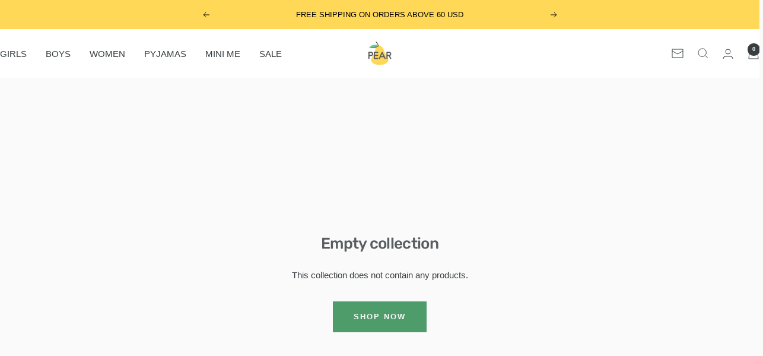

--- FILE ---
content_type: application/x-javascript; charset=utf-8
request_url: https://bundler.nice-team.net/app/shop/status/pear-concept.myshopify.com.js?1768868614
body_size: -380
content:
var bundler_settings_updated='1763292544c';

--- FILE ---
content_type: text/javascript
request_url: https://pearconcept.com/cdn/shop/t/44/assets/custom.js?v=167639537848865775061759914727
body_size: -673
content:
//# sourceMappingURL=/cdn/shop/t/44/assets/custom.js.map?v=167639537848865775061759914727
